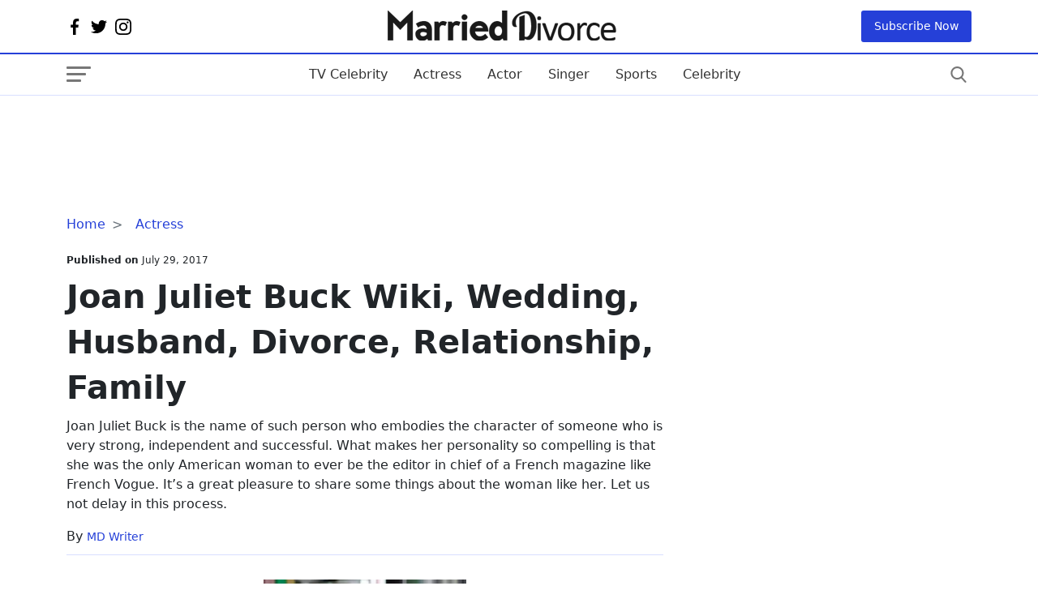

--- FILE ---
content_type: text/html; charset=utf-8
request_url: https://www.google.com/recaptcha/api2/aframe
body_size: 270
content:
<!DOCTYPE HTML><html><head><meta http-equiv="content-type" content="text/html; charset=UTF-8"></head><body><script nonce="dORK9PsSmMsbzO-cPAFZTQ">/** Anti-fraud and anti-abuse applications only. See google.com/recaptcha */ try{var clients={'sodar':'https://pagead2.googlesyndication.com/pagead/sodar?'};window.addEventListener("message",function(a){try{if(a.source===window.parent){var b=JSON.parse(a.data);var c=clients[b['id']];if(c){var d=document.createElement('img');d.src=c+b['params']+'&rc='+(localStorage.getItem("rc::a")?sessionStorage.getItem("rc::b"):"");window.document.body.appendChild(d);sessionStorage.setItem("rc::e",parseInt(sessionStorage.getItem("rc::e")||0)+1);localStorage.setItem("rc::h",'1763966744598');}}}catch(b){}});window.parent.postMessage("_grecaptcha_ready", "*");}catch(b){}</script></body></html>